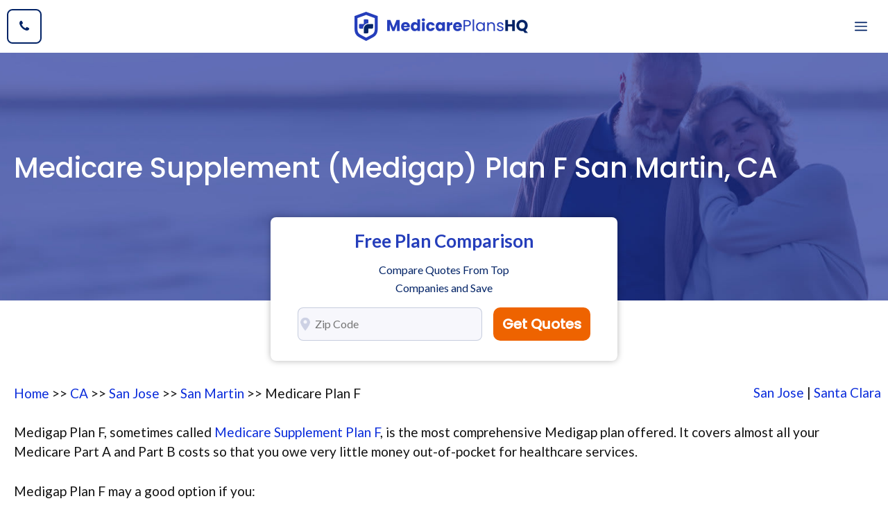

--- FILE ---
content_type: text/html; charset=UTF-8
request_url: https://medicareplanshq.com/medicare-plan-f-san-martin-ca/
body_size: 15472
content:
<!DOCTYPE html>
<html lang="en-US">
<head><meta charset="UTF-8">
	<link href="https://gmpg.org/xfn/11" rel="profile" /><meta name='robots' content='index, follow, max-image-preview:large, max-snippet:-1, max-video-preview:-1' /><meta name="viewport" content="width=device-width, initial-scale=1">
	<title>Medicare Plan F San Martin - Medicare Plans HQ</title>
	<meta name="description" content="Medicare Supplement Plan F in San Martin is just one of the most preferred Medigap policies. It covers whatever Medicare does not pay for." />
	<link href="/custom_css.css" rel="stylesheet" />
	<link href="https://cdnjs.cloudflare.com/ajax/libs/font-awesome/4.7.0/css/font-awesome.min.css" rel="stylesheet" /><!-- / Yoast SEO plugin. -->
	<link href="//fonts.googleapis.com" rel="dns-prefetch" />
	<link href="//s.w.org" rel="dns-prefetch" />
	<link crossorigin="" href="https://fonts.gstatic.com" rel="preconnect" />
	<link href="https://medicareplanshq.com/feed/" rel="alternate" title="Medicare Plans HQ » Feed" type="application/rss+xml" />
	<link href="https://medicareplanshq.com/comments/feed/" rel="alternate" title="Medicare Plans HQ » Comments Feed" type="application/rss+xml" /><script>
        window._wpemojiSettings = {
            "baseUrl": "https:\/\/s.w.org\/images\/core\/emoji\/13.1.0\/72x72\/",
            "ext": ".png",
            "svgUrl": "https:\/\/s.w.org\/images\/core\/emoji\/13.1.0\/svg\/",
            "svgExt": ".svg",
            "source": {
                "concatemoji": "https:\/\/medicareplanshq.com\/wp-includes\/js\/wp-emoji-release.min.js?ver=5.8.2"
            }
        };
        ! function(e, a, t) {
            var n, r, o, i = a.createElement("canvas"),
                p = i.getContext && i.getContext("2d");

            function s(e, t) {
                var a = String.fromCharCode;
                p.clearRect(0, 0, i.width, i.height), p.fillText(a.apply(this, e), 0, 0);
                e = i.toDataURL();
                return p.clearRect(0, 0, i.width, i.height), p.fillText(a.apply(this, t), 0, 0), e === i.toDataURL()
            }

            function c(e) {
                var t = a.createElement("script");
                t.src = e, t.defer = t.type = "text/javascript", a.getElementsByTagName("head")[0].appendChild(t)
            }
            for (o = Array("flag", "emoji"), t.supports = {
                    everything: !0,
                    everythingExceptFlag: !0
                }, r = 0; r < o.length; r++) t.supports[o[r]] = function(e) {
                if (!p || !p.fillText) return !1;
                switch (p.textBaseline = "top", p.font = "600 32px Arial", e) {
                    case "flag":
                        return s([127987, 65039, 8205, 9895, 65039], [127987, 65039, 8203, 9895, 65039]) ? !1 : !s([55356, 56826, 55356, 56819], [55356, 56826, 8203, 55356, 56819]) && !s([55356, 57332, 56128, 56423, 56128, 56418, 56128, 56421, 56128, 56430, 56128, 56423, 56128, 56447], [55356, 57332, 8203, 56128, 56423, 8203, 56128, 56418, 8203, 56128, 56421, 8203, 56128, 56430, 8203, 56128, 56423, 8203, 56128, 56447]);
                    case "emoji":
                        return !s([10084, 65039, 8205, 55357, 56613], [10084, 65039, 8203, 55357, 56613])
                }
                return !1
            }(o[r]), t.supports.everything = t.supports.everything && t.supports[o[r]], "flag" !== o[r] && (t.supports.everythingExceptFlag = t.supports.everythingExceptFlag && t.supports[o[r]]);
            t.supports.everythingExceptFlag = t.supports.everythingExceptFlag && !t.supports.flag, t.DOMReady = !1, t.readyCallback = function() {
                t.DOMReady = !0
            }, t.supports.everything || (n = function() {
                t.readyCallback()
            }, a.addEventListener ? (a.addEventListener("DOMContentLoaded", n, !1), e.addEventListener("load", n, !1)) : (e.attachEvent("onload", n), a.attachEvent("onreadystatechange", function() {
                "complete" === a.readyState && t.readyCallback()
            })), (n = t.source || {}).concatemoji ? c(n.concatemoji) : n.wpemoji && n.twemoji && (c(n.twemoji), c(n.wpemoji)))
        }(window, document, window._wpemojiSettings);
    </script>
	<style type="text/css">img.wp-smiley,
        img.emoji {
            display: inline !important;
            border: none !important;
            box-shadow: none !important;
            height: 1em !important;
            width: 1em !important;
            margin: 0 .07em !important;
            vertical-align: -0.1em !important;
            background: none !important;
            padding: 0 !important;
        }
	</style>
	<link href="/staginggood/assets/css/dist/block-library/style.min.css?ver=5.8.2" id="wp-block-library-css" media="all" rel="stylesheet" />
	<link href="/staginggood/assets/plugins/wp-show-posts/css/wp-show-posts-min.css?ver=1.1.3" id="wp-show-posts-css" media="all" rel="stylesheet" />
	<link href="/staginggood/assets/themes/generatepress/assets/css/components/widget-areas.min.css?ver=3.1.0" id="generate-widget-areas-css" media="all" rel="stylesheet" />
	<link href="/staginggood/assets/themes/generatepress/assets/css/main.min.css?ver=3.1.0" id="generate-style-css" media="all" rel="stylesheet" />
	<style id="generate-style-inline-css" type="text/css">body {
            background-color: var(--base-3);
            color: var(--contrast);
        }
        
        a {
            color: var(--accent);
        }
        
        a:hover,
        a:focus,
        a:active {
            color: var(--accent-3);
        }
        
        .grid-container {
            max-width: 1300px;
        }
        
        .wp-block-group__inner-container {
            max-width: 1300px;
            margin-left: auto;
            margin-right: auto;
        }
        
        .header-image {
            height: 42px;
        }
        
        .navigation-search {
            position: absolute;
            left: -99999px;
            pointer-events: none;
            visibility: hidden;
            z-index: 20;
            width: 100%;
            top: 0;
            transition: opacity 100ms ease-in-out;
            opacity: 0;
        }
        
        .navigation-search.nav-search-active {
            left: 0;
            right: 0;
            pointer-events: auto;
            visibility: visible;
            opacity: 1;
        }
        
        .navigation-search input[type="search"] {
            outline: 0;
            border: 0;
            vertical-align: bottom;
            line-height: 1;
            opacity: 0.9;
            width: 100%;
            z-index: 20;
            border-radius: 0;
            -webkit-appearance: none;
            height: 60px;
        }
        
        .navigation-search input::-ms-clear {
            display: none;
            width: 0;
            height: 0;
        }
        
        .navigation-search input::-ms-reveal {
            display: none;
            width: 0;
            height: 0;
        }
        
        .navigation-search input::-webkit-search-decoration,
        .navigation-search input::-webkit-search-cancel-button,
        .navigation-search input::-webkit-search-results-button,
        .navigation-search input::-webkit-search-results-decoration {
            display: none;
        }
        
        .gen-sidebar-nav .navigation-search {
            top: auto;
            bottom: 0;
        }
        
         :root {
            --contrast: #121212;
            --contrast-2: #666666;
            --contrast-3: #b2b2be;
            --base: #f0f0f0;
            --base-2: #f7f7fc;
            --base-3: #ffffff;
            --accent: #022366;
            --accent-2: #253ebb;
            --accent-3: #415ff1;
            --accent-4: #00b899;
        }
        
        .has-contrast-color {
            color: #121212;
        }
        
        .has-contrast-background-color {
            background-color: #121212;
        }
        
        .has-contrast-2-color {
            color: #666666;
        }
        
        .has-contrast-2-background-color {
            background-color: #666666;
        }
        
        .has-contrast-3-color {
            color: #b2b2be;
        }
        
        .has-contrast-3-background-color {
            background-color: #b2b2be;
        }
        
        .has-base-color {
            color: #f0f0f0;
        }
        
        .has-base-background-color {
            background-color: #f0f0f0;
        }
        
        .has-base-2-color {
            color: #f7f7fc;
        }
        
        .has-base-2-background-color {
            background-color: #f7f7fc;
        }
        
        .has-base-3-color {
            color: #ffffff;
        }
        
        .has-base-3-background-color {
            background-color: #ffffff;
        }
        
        .has-accent-color {
            color: #022366;
        }
        
        .has-accent-background-color {
            background-color: #022366;
        }
        
        .has-accent-2-color {
            color: #253ebb;
        }
        
        .has-accent-2-background-color {
            background-color: #253ebb;
        }
        
        .has-accent-3-color {
            color: #415ff1;
        }
        
        .has-accent-3-background-color {
            background-color: #415ff1;
        }
        
        .has-accent-4-color {
            color: #00b899;
        }
        
        .has-accent-4-background-color {
            background-color: #00b899;
        }
        
        body,
        button,
        input,
        select,
        textarea {
            font-family: Lato, sans-serif;
            font-size: 19px;
        }
        
        body {
            line-height: 1.5;
        }
        
        .main-navigation a,
        .main-navigation .menu-toggle,
        .main-navigation .menu-bar-items {
            font-weight: 700;
            font-size: 18px;
        }
        
        .widget-title {
            font-weight: 700;
            font-size: 18px;
        }
        
        button:not(.menu-toggle),
        html input[type="button"],
        input[type="reset"],
        input[type="submit"],
        .button,
        .wp-block-button .wp-block-button__link {
            font-weight: 700;
            font-size: 18px;
        }
        
        h2.entry-title {
            font-size: 30px;
            line-height: 1.4;
        }
        
        h1 {
            font-weight: 500;
            font-size: 40px;
            line-height: 1.3;
        }
        
        h2 {
            font-weight: 500;
            font-size: 32px;
            line-height: 1.4;
        }
        
        h3 {
            font-weight: 500;
            font-size: 24px;
            line-height: 1.4;
        }
        
        h4 {
            font-weight: 500;
            font-size: 20px;
            line-height: 1.4;
        }
        
        h1,
        h2,
        h3,
        h4,
        h5,
        h6 {
            font-family: Poppins, sans-serif;
        }
        
        .top-bar {
            background-color: #636363;
            color: #ffffff;
        }
        
        .top-bar a {
            color: #ffffff;
        }
        
        .top-bar a:hover {
            color: #303030;
        }
        
        .site-header {
            background-color: var(--base-3);
        }
        
        .main-title a,
        .main-title a:hover {
            color: var(--contrast);
        }
        
        .site-description {
            color: var(--contrast-2);
        }
        
        .mobile-menu-control-wrapper .menu-toggle,
        .mobile-menu-control-wrapper .menu-toggle:hover,
        .mobile-menu-control-wrapper .menu-toggle:focus,
        .has-inline-mobile-toggle #site-navigation.toggled {
            background-color: rgba(0, 0, 0, 0.02);
        }
        
        .main-navigation,
        .main-navigation ul ul {
            background-color: var(--base-3);
        }
        
        .main-navigation .main-nav ul li a,
        .main-navigation .menu-toggle,
        .main-navigation .menu-bar-items {
            color: var(--accent);
        }
        
        .main-navigation .main-nav ul li:not([class*="current-menu-"]):hover>a,
        .main-navigation .main-nav ul li:not([class*="current-menu-"]):focus>a,
        .main-navigation .main-nav ul li.sfHover:not([class*="current-menu-"])>a,
        .main-navigation .menu-bar-item:hover>a,
        .main-navigation .menu-bar-item.sfHover>a {
            color: var(--accent-2);
        }
        
        button.menu-toggle:hover,
        button.menu-toggle:focus {
            color: var(--accent);
        }
        
        .main-navigation .main-nav ul li[class*="current-menu-"]>a {
            color: var(--accent-2);
        }
        
        .navigation-search input[type="search"],
        .navigation-search input[type="search"]:active,
        .navigation-search input[type="search"]:focus,
        .main-navigation .main-nav ul li.search-item.active>a,
        .main-navigation .menu-bar-items .search-item.active>a {
            color: var(--accent-2);
        }
        
        .main-navigation ul ul {
            background-color: var(--accent);
        }
        
        .main-navigation .main-nav ul ul li a {
            color: var(--base-3);
        }
        
        .main-navigation .main-nav ul ul li:not([class*="current-menu-"]):hover>a,
        .main-navigation .main-nav ul ul li:not([class*="current-menu-"]):focus>a,
        .main-navigation .main-nav ul ul li.sfHover:not([class*="current-menu-"])>a {
            color: var(--base-3);
            background-color: var(--accent-2);
        }
        
        .main-navigation .main-nav ul ul li[class*="current-menu-"]>a {
            color: var(--base-3);
            background-color: var(--accent);
        }
        
        .separate-containers .inside-article,
        .separate-containers .comments-area,
        .separate-containers .page-header,
        .one-container .container,
        .separate-containers .paging-navigation,
        .inside-page-header {
            color: var(--contrast);
            background-color: var(--base-3);
        }
        
        .inside-article a,
        .paging-navigation a,
        .comments-area a,
        .page-header a {
            color: #0a2cdb;
        }
        
        .inside-article a:hover,
        .paging-navigation a:hover,
        .comments-area a:hover,
        .page-header a:hover {
            color: var(--accent-2);
        }
        
        .entry-header h1,
        .page-header h1 {
            color: var(--contrast);
        }
        
        .entry-title a {
            color: var(--contrast);
        }
        
        .entry-title a:hover {
            color: var(--accent);
        }
        
        .entry-meta {
            color: var(--contrast-2);
        }
        
        .entry-meta a {
            color: var(--contrast-2);
        }
        
        .entry-meta a:hover {
            color: var(--contrast-3);
        }
        
        .sidebar .widget {
            color: var(--contrast);
            background-color: var(--base-2);
        }
        
        .sidebar .widget a {
            color: var(--accent);
        }
        
        .sidebar .widget a:hover {
            color: var(--accent-2);
        }
        
        .sidebar .widget .widget-title {
            color: var(--contrast);
        }
        
        .footer-widgets {
            background-color: var(--base-3);
        }
        
        .footer-widgets .widget-title {
            color: var(--contrast);
        }
        
        .site-info {
            color: var(--base-3);
            background-color: var(--contrast-2);
        }
        
        .site-info a {
            color: var(--base-3);
        }
        
        .site-info a:hover {
            color: var(--base);
        }
        
        .footer-bar .widget_nav_menu .current-menu-item a {
            color: var(--base);
        }
        
        input[type="text"],
        input[type="email"],
        input[type="url"],
        input[type="password"],
        input[type="search"],
        input[type="tel"],
        input[type="number"],
        textarea,
        select {
            color: var(--contrast);
            background-color: var(--base-2);
            border-color: rgba(2, 35, 102, 0.2);
        }
        
        input[type="text"]:focus,
        input[type="email"]:focus,
        input[type="url"]:focus,
        input[type="password"]:focus,
        input[type="search"]:focus,
        input[type="tel"]:focus,
        input[type="number"]:focus,
        textarea:focus,
        select:focus {
            color: var(--contrast);
            background-color: var(--base-3);
            border-color: rgba(2, 35, 102, 0.2);
        }
        
        button,
        html input[type="button"],
        input[type="reset"],
        input[type="submit"],
        a.button,
        a.wp-block-button__link:not(.has-background) {
            color: var(--base-3);
            background-color: var(--accent);
        }
        
        button:hover,
        html input[type="button"]:hover,
        input[type="reset"]:hover,
        input[type="submit"]:hover,
        a.button:hover,
        button:focus,
        html input[type="button"]:focus,
        input[type="reset"]:focus,
        input[type="submit"]:focus,
        a.button:focus,
        a.wp-block-button__link:not(.has-background):active,
        a.wp-block-button__link:not(.has-background):focus,
        a.wp-block-button__link:not(.has-background):hover {
            color: var(--base-3);
            background-color: var(--accent-4);
        }
        
        a.generate-back-to-top {
            background-color: rgba( 0, 0, 0, 0.4);
            color: #ffffff;
        }
        
        a.generate-back-to-top:hover,
        a.generate-back-to-top:focus {
            background-color: rgba( 0, 0, 0, 0.6);
            color: #ffffff;
        }
        
        @media (max-width: 1300px) {
            .main-navigation .menu-bar-item:hover>a,
            .main-navigation .menu-bar-item.sfHover>a {
                background: none;
                color: var(--accent);
            }
        }
        
        .inside-header {
            padding: 30px 20px 30px 20px;
        }
        
        .nav-below-header .main-navigation .inside-navigation.grid-container,
        .nav-above-header .main-navigation .inside-navigation.grid-container {
            padding: 0px 14px 0px 14px;
        }
        
        .separate-containers .inside-article,
        .separate-containers .comments-area,
        .separate-containers .page-header,
        .separate-containers .paging-navigation,
        .one-container .site-content,
        .inside-page-header {
            padding: 100px 20px 20px 20px;
        }
        
        .site-main .wp-block-group__inner-container {
            padding: 100px 20px 20px 20px;
        }
        
        .separate-containers .paging-navigation {
            padding-top: 20px;
            padding-bottom: 20px;
        }
        
        .entry-content .alignwide,
        body:not(.no-sidebar) .entry-content .alignfull {
            margin-left: -20px;
            width: calc(100% + 40px);
            max-width: calc(100% + 40px);
        }
        
        .one-container.right-sidebar .site-main,
        .one-container.both-right .site-main {
            margin-right: 20px;
        }
        
        .one-container.left-sidebar .site-main,
        .one-container.both-left .site-main {
            margin-left: 20px;
        }
        
        .one-container.both-sidebars .site-main {
            margin: 0px 20px 0px 20px;
        }
        
        .one-container.archive .post:not(:last-child),
        .one-container.blog .post:not(:last-child) {
            padding-bottom: 20px;
        }
        
        .main-navigation .main-nav ul li a,
        .menu-toggle,
        .main-navigation .menu-bar-item>a {
            padding-left: 34px;
            padding-right: 34px;
            line-height: 50px;
        }
        
        .main-navigation .main-nav ul ul li a {
            padding: 16px 34px 16px 34px;
        }
        
        .navigation-search input[type="search"] {
            height: 50px;
        }
        
        .rtl .menu-item-has-children .dropdown-menu-toggle {
            padding-left: 34px;
        }
        
        .menu-item-has-children .dropdown-menu-toggle {
            padding-right: 34px;
        }
        
        .menu-item-has-children ul .dropdown-menu-toggle {
            padding-top: 16px;
            padding-bottom: 16px;
            margin-top: -16px;
        }
        
        .rtl .main-navigation .main-nav ul li.menu-item-has-children>a {
            padding-right: 34px;
        }
        
        .widget-area .widget {
            padding: 30px;
        }
        
        @media (max-width:768px) {
            .separate-containers .inside-article,
            .separate-containers .comments-area,
            .separate-containers .page-header,
            .separate-containers .paging-navigation,
            .one-container .site-content,
            .inside-page-header {
                padding: 100px 20px 20px 20px;
            }
            .site-main .wp-block-group__inner-container {
                padding: 100px 20px 20px 20px;
            }
            .inside-top-bar {
                padding-right: 30px;
                padding-left: 30px;
            }
            .inside-header {
                padding-right: 30px;
                padding-left: 30px;
            }
            .widget-area .widget {
                padding-top: 30px;
                padding-right: 30px;
                padding-bottom: 30px;
                padding-left: 30px;
            }
            .footer-widgets-container {
                padding-top: 30px;
                padding-right: 30px;
                padding-bottom: 30px;
                padding-left: 30px;
            }
            .inside-site-info {
                padding-right: 30px;
                padding-left: 30px;
            }
            .entry-content .alignwide,
            body:not(.no-sidebar) .entry-content .alignfull {
                margin-left: -20px;
                width: calc(100% + 40px);
                max-width: calc(100% + 40px);
            }
            .one-container .site-main .paging-navigation {
                margin-bottom: 20px;
            }
        }
        /* End cached CSS */
        
        .is-right-sidebar {
            width: 25%;
        }
        
        .is-left-sidebar {
            width: 25%;
        }
        
        .site-content .content-area {
            width: 100%;
        }
        
        @media (max-width: 1300px) {
            .main-navigation .menu-toggle,
            .sidebar-nav-mobile:not(#sticky-placeholder) {
                display: block;
            }
            .main-navigation ul,
            .gen-sidebar-nav,
            .main-navigation:not(.slideout-navigation):not(.toggled) .main-nav>ul,
            .has-inline-mobile-toggle #site-navigation .inside-navigation>*:not(.navigation-search):not(.main-nav) {
                display: none;
            }
            .nav-align-right .inside-navigation,
            .nav-align-center .inside-navigation {
                justify-content: space-between;
            }
            .has-inline-mobile-toggle .mobile-menu-control-wrapper {
                display: flex;
                flex-wrap: wrap;
            }
            .has-inline-mobile-toggle .inside-header {
                flex-direction: row;
                text-align: left;
                flex-wrap: wrap;
            }
            .has-inline-mobile-toggle .header-widget,
            .has-inline-mobile-toggle #site-navigation {
                flex-basis: 100%;
            }
            .nav-float-left .has-inline-mobile-toggle #site-navigation {
                order: 10;
            }
        }
        
        .dynamic-author-image-rounded {
            border-radius: 100%;
        }
        
        .dynamic-featured-image,
        .dynamic-author-image {
            vertical-align: middle;
        }
        
        .one-container.blog .dynamic-content-template:not(:last-child),
        .one-container.archive .dynamic-content-template:not(:last-child) {
            padding-bottom: 0px;
        }
        
        .dynamic-entry-excerpt>p:last-child {
            margin-bottom: 0px;
        }
        
        .main-navigation .main-nav ul li a,
        .menu-toggle,
        .main-navigation .menu-bar-item>a {
            transition: line-height 300ms ease
        }
        
        .main-navigation.toggled .main-nav>ul {
            background-color: var(--base-3)
        }
        
        .sticky-enabled .gen-sidebar-nav.is_stuck .main-navigation {
            margin-bottom: 0px;
        }
        
        .sticky-enabled .gen-sidebar-nav.is_stuck {
            z-index: 500;
        }
        
        .sticky-enabled .main-navigation.is_stuck {
            box-shadow: 0 2px 2px -2px rgba(0, 0, 0, .2);
        }
        
        .navigation-stick:not(.gen-sidebar-nav) {
            left: 0;
            right: 0;
            width: 100% !important;
        }
        
        .nav-float-right .navigation-stick {
            width: 100% !important;
            left: 0;
        }
        
        .nav-float-right .navigation-stick .navigation-branding {
            margin-right: auto;
        }
        
        .main-navigation.has-sticky-branding:not(.grid-container) .inside-navigation:not(.grid-container) .navigation-branding {
            margin-left: 10px;
        }
        
        .main-navigation.navigation-stick.has-sticky-branding .inside-navigation.grid-container {
            padding-left: 20px;
            padding-right: 20px;
        }
        
        @media (max-width:768px) {
            .main-navigation.navigation-stick.has-sticky-branding .inside-navigation.grid-container {
                padding-left: 0;
                padding-right: 0;
            }
        }
        
        @media (max-width: 1300px) {
            .main-navigation .menu-toggle,
            .main-navigation .mobile-bar-items a,
            .main-navigation .menu-bar-item>a {
                padding-left: 20px;
                padding-right: 20px;
            }
            .main-navigation .main-nav ul li a,
            .main-navigation .menu-toggle,
            .main-navigation .mobile-bar-items a,
            .main-navigation .menu-bar-item>a {
                line-height: 56px;
            }
            .main-navigation .site-logo.navigation-logo img,
            .mobile-header-navigation .site-logo.mobile-header-logo img,
            .navigation-search input[type="search"] {
                height: 56px;
            }
        }
        
        .post-image:not(:first-child),
        .page-content:not(:first-child),
        .entry-content:not(:first-child),
        .entry-summary:not(:first-child),
        footer.entry-meta {
            margin-top: 1em;
        }
        
        .post-image-above-header .inside-article div.featured-image,
        .post-image-above-header .inside-article div.post-image {
            margin-bottom: 1em;
        }
        
        .main-navigation.slideout-navigation .main-nav>ul>li>a {
            line-height: 60px;
        }
	</style>
	<link href="https://fonts.googleapis.com/css?family=Lato%3Aregular%2C700%7CPoppins%3A500&amp;display=auto&amp;ver=3.1.0" id="generate-google-fonts-css" media="all" rel="stylesheet" />
	<link href="/staginggood/assets/plugins/gp-premium/menu-plus/functions/css/offside.min.css?ver=2.1.1" id="generate-offside-css" media="all" rel="stylesheet" />
	<style id="generate-offside-inline-css" type="text/css">.slideout-navigation.main-navigation {
            background-color: var(--accent);
        }
        
        .slideout-navigation.main-navigation .main-nav ul li a {
            color: var(--base-3);
        }
        
        .slideout-navigation.main-navigation ul ul {
            background-color: rgba(0, 0, 0, 0);
        }
        
        .slideout-navigation.main-navigation .main-nav ul ul li a {
            color: var(--base-3);
        }
        
        .slideout-navigation.main-navigation .main-nav ul li:not([class*="current-menu-"]):hover>a,
        .slideout-navigation.main-navigation .main-nav ul li:not([class*="current-menu-"]):focus>a,
        .slideout-navigation.main-navigation .main-nav ul li.sfHover:not([class*="current-menu-"])>a {
            color: var(--accent-3);
            background-color: rgba(0, 0, 0, 0);
        }
        
        .slideout-navigation.main-navigation .main-nav ul ul li:not([class*="current-menu-"]):hover>a,
        .slideout-navigation.main-navigation .main-nav ul ul li:not([class*="current-menu-"]):focus>a,
        .slideout-navigation.main-navigation .main-nav ul ul li.sfHover:not([class*="current-menu-"])>a {
            color: var(--accent-3);
            background-color: rgba(0, 0, 0, 0);
        }
        
        .slideout-navigation.main-navigation .main-nav ul li[class*="current-menu-"]>a {
            color: var(--base-3);
            background-color: rgba(0, 0, 0, 0);
        }
        
        .slideout-navigation.main-navigation .main-nav ul ul li[class*="current-menu-"]>a {
            color: var(--base-3);
            background-color: rgba(0, 0, 0, 0);
        }
        
        .slideout-navigation,
        .slideout-navigation a {
            color: var(--base-3);
        }
        
        .slideout-navigation button.slideout-exit {
            color: var(--base-3);
            padding-left: 34px;
            padding-right: 34px;
        }
        
        .slide-opened nav.toggled .menu-toggle:before {
            display: none;
        }
        
        @media (max-width: 1300px) {
            .menu-bar-item.slideout-toggle {
                display: none;
            }
        }
        
        .slideout-navigation.main-navigation .main-nav ul li a {
            font-weight: 700;
            text-transform: uppercase;
            font-size: 18px;
        }
        
        @media (max-width:768px) {
            .slideout-navigation.main-navigation .main-nav ul li a {
                font-size: 18px;
            }
        }
	</style>
	<link href="/staginggood/assets/plugins/gp-premium/menu-plus/functions/css/navigation-branding-flex.min.css?ver=2.1.1" id="generate-navigation-branding-css" media="all" rel="stylesheet" />
	<style id="generate-navigation-branding-inline-css" type="text/css">@media (max-width: 1300px) {
            .site-header,
            #site-navigation,
            #sticky-navigation {
                display: none !important;
                opacity: 0.0;
            }
            #mobile-header {
                display: block !important;
                width: 100% !important;
            }
            #mobile-header .main-nav>ul {
                display: none;
            }
            #mobile-header.toggled .main-nav>ul,
            #mobile-header .menu-toggle,
            #mobile-header .mobile-bar-items {
                display: block;
            }
            #mobile-header .main-nav {
                -ms-flex: 0 0 100%;
                flex: 0 0 100%;
                -webkit-box-ordinal-group: 5;
                -ms-flex-order: 4;
                order: 4;
            }
        }
        
        .main-navigation.has-branding .inside-navigation.grid-container,
        .main-navigation.has-branding.grid-container .inside-navigation:not(.grid-container) {
            padding: 0px 20px 0px 20px;
        }
        
        .main-navigation.has-branding:not(.grid-container) .inside-navigation:not(.grid-container) .navigation-branding {
            margin-left: 10px;
        }
        
        .navigation-branding img,
        .site-logo.mobile-header-logo img {
            height: 50px;
            width: auto;
        }
        
        .navigation-branding .main-title {
            line-height: 50px;
        }
        
        @media (max-width: 1300px) {
            .main-navigation.has-branding.nav-align-center .menu-bar-items,
            .main-navigation.has-sticky-branding.navigation-stick.nav-align-center .menu-bar-items {
                margin-left: auto;
            }
            .navigation-branding {
                margin-right: auto;
                margin-left: 10px;
            }
            .navigation-branding .main-title,
            .mobile-header-navigation .site-logo {
                margin-left: 10px;
            }
            .main-navigation.has-branding .inside-navigation.grid-container {
                padding: 0px;
            }
            .navigation-branding img,
            .site-logo.mobile-header-logo {
                height: 56px;
            }
            .navigation-branding .main-title {
                line-height: 56px;
            }
        }
	</style>
	<script src='/staginggood/assets/js/jquery/jquery.min.js?ver=3.6.0' id='jquery-core-js'></script><script src='/staginggood/assets/js/jquery/jquery-migrate.min.js?ver=3.3.2' id='jquery-migrate-js'></script>
	<link href="https://medicareplanshq.com/wp-json/" rel="https://api.w.org/" />
	<link href="https://medicareplanshq.com/wp-json/wp/v2/pages/297" rel="alternate" type="application/json" />
	<link href="https://medicareplanshq.com/xmlrpc.php?rsd" rel="EditURI" title="RSD" type="application/rsd+xml" />
	<link href="https://medicareplanshq.com/wp-includes/wlwmanifest.xml" rel="wlwmanifest" type="application/wlwmanifest+xml" /><meta name="generator" content="WordPress 5.8.2" />
	<link href="https://medicareplanshq.com/wp-json/oembed/1.0/embed?url=https%3A%2F%2Fmedicareplanshq.com%2Fmedicare-plan-g-phoenix%2F" rel="alternate" type="application/json+oembed" />
	<link href="https://medicareplanshq.com/wp-json/oembed/1.0/embed?url=https%3A%2F%2Fmedicareplanshq.com%2Fmedicare-plan-g-phoenix%2F&amp;format=xml" rel="alternate" type="text/xml+oembed" /><!-- HappyForms global container --><script type="text/javascript">
        HappyForms = {};
    </script><!-- End of HappyForms global container -->
	<style id="generateblocks-css" type="text/css">.gb-container .wp-block-image img {
            vertical-align: middle;
        }
        
        .gb-container .gb-shape {
            position: absolute;
            overflow: hidden;
            pointer-events: none;
            line-height: 0;
        }
        
        .gb-container .gb-shape svg {
            fill: currentColor;
        }
        
        .gb-container-11642b7a {
            margin-top: 100px;
            background-color: var(--accent);
            color: var(--base-3);
        }
        
        .gb-container-11642b7a>.gb-inside-container {
            padding: 140px 20px;
            max-width: 1300px;
            margin-left: auto;
            margin-right: auto;
        }
        
        .gb-container-11642b7a a,
        .gb-container-11642b7a a:visited {
            color: var(--base-3);
        }
        
        .gb-container-11642b7a a:hover {
            color: var(--accent-4);
        }
        
        .gb-container-f655cb09>.gb-inside-container {
            padding: 0;
        }
        
        .gb-grid-wrapper>.gb-grid-column-f655cb09 {
            width: 40%;
        }
        
        .gb-container-7936d055>.gb-inside-container {
            padding: 0;
        }
        
        .gb-grid-wrapper>.gb-grid-column-7936d055 {
            width: 25%;
        }
        
        .gb-container-d6f7d744>.gb-inside-container {
            padding: 0;
        }
        
        .gb-grid-wrapper>.gb-grid-column-d6f7d744 {
            width: 35%;
        }
        
        .gb-container-1e980029 {
            margin-top: 60px;
            border-top-style: solid;
            border-top-width: 1px;
            border-color: rgba(255, 255, 255, 0.5);
        }
        
        .gb-container-1e980029>.gb-inside-container {
            padding: 60px 0 0;
            max-width: 1300px;
            margin-left: auto;
            margin-right: auto;
        }
        
        .gb-container-11c0669b>.gb-inside-container {
            padding: 0;
        }
        
        .gb-grid-wrapper>.gb-grid-column-11c0669b {
            width: 50%;
        }
        
        .gb-container-2ce0d046>.gb-inside-container {
            padding: 0;
        }
        
        .gb-grid-wrapper>.gb-grid-column-2ce0d046 {
            width: 50%;
        }
        
        .gb-container-04e872fb {
            background-color: rgba(255, 255, 255, 0);
            color: var(--base-3);
            position: relative;
            overflow: hidden;
        }
        
        .gb-container-04e872fb:before {
            content: "";
            background-image: url(/staginggood/uploads/2022/01/bg-image.jpg);
            background-repeat: no-repeat;
            background-position: center center;
            background-size: cover;
            z-index: 0;
            position: absolute;
            top: 0;
            right: 0;
            bottom: 0;
            left: 0;
            transition: inherit;
            opacity: 1;
        }
        
        .gb-container-04e872fb>.gb-inside-container {
            padding: 140px 20px;
            max-width: 1300px;
            margin-left: auto;
            margin-right: auto;
            z-index: 1;
            position: relative;
        }
        
        .gb-container-04e872fb.gb-has-dynamic-bg:before {
            background-image: var(--background-url);
        }
        
        .gb-container-04e872fb.gb-no-dynamic-bg:before {
            background-image: none;
        }
        
        .gb-grid-wrapper {
            display: flex;
            flex-wrap: wrap;
        }
        
        .gb-grid-wrapper>.gb-grid-column>.gb-container {
            display: flex;
            flex-direction: column;
            height: 100%;
        }
        
        .gb-grid-column {
            box-sizing: border-box;
        }
        
        .gb-grid-wrapper .wp-block-image {
            margin-bottom: 0;
        }
        
        .gb-grid-wrapper-15d50f82 {
            margin-left: -140px;
        }
        
        .gb-grid-wrapper-15d50f82>.gb-grid-column {
            padding-left: 140px;
        }
        
        .gb-grid-wrapper-9bedc032 {
            margin-left: -30px;
        }
        
        .gb-grid-wrapper-9bedc032>.gb-grid-column {
            padding-left: 30px;
        }
        
        .gb-icon {
            display: inline-flex;
            line-height: 0;
        }
        
        .gb-icon svg {
            height: 1em;
            width: 1em;
            fill: currentColor;
        }
        
        .gb-highlight {
            background: none;
            color: unset;
        }
        
        h4.gb-headline-daba7195 {
            font-size: 22px;
            margin-bottom: 20px;
        }
        
        h4.gb-headline-1672bd18 {
            font-size: 22px;
            margin-bottom: 20px;
        }
        
        p.gb-headline-4a220394 {
            font-size: 18px;
        }
        
        p.gb-headline-c105a063 {
            font-size: 18px;
            margin-bottom: 10px;
            display: flex;
            align-items: center;
        }
        
        p.gb-headline-c105a063 .gb-icon {
            padding-right: 0.5em;
        }
        
        p.gb-headline-c105a063 .gb-icon svg {
            width: 0.8em;
            height: 0.8em;
        }
        
        p.gb-headline-af9c886f {
            font-size: 18px;
            margin-bottom: 10px;
            display: flex;
            align-items: center;
        }
        
        p.gb-headline-af9c886f .gb-icon {
            padding-right: 0.5em;
        }
        
        p.gb-headline-af9c886f .gb-icon svg {
            width: 0.8em;
            height: 0.8em;
        }
        
        h4.gb-headline-cefdb16a {
            font-size: 22px;
            margin-bottom: 20px;
        }
        
        p.gb-headline-18fbd1db {
            font-size: 17px;
        }
        
        h1.gb-headline-9e1aea7b {
            text-align: left;
            margin-bottom: 25px;
        }
        
        .gb-button-wrapper {
            display: flex;
            flex-wrap: wrap;
            align-items: flex-start;
            justify-content: flex-start;
            clear: both;
        }
        
        .gb-button-wrapper-dbdf36eb {
            margin-top: 30px;
        }
        
        .gb-button-wrapper-f0240b99 {
            justify-content: flex-end;
        }
        
        .gb-button-wrapper .gb-button {
            display: inline-flex;
            align-items: center;
            justify-content: center;
            text-align: center;
            text-decoration: none;
            transition: .2s background-color ease-in-out, .2s color ease-in-out, .2s border-color ease-in-out, .2s opacity ease-in-out, .2s box-shadow ease-in-out;
        }
        
        .gb-button-wrapper .gb-button .gb-icon {
            align-items: center;
        }
        
        .gb-button-wrapper a.gb-button-6a459576,
        .gb-button-wrapper a.gb-button-6a459576:visited {
            background-color: var(--accent-4);
            color: var(--base-3);
            padding: 14px 26px 14px 22px;
            margin-right: 25px;
        }
        
        .gb-button-wrapper a.gb-button-6a459576:hover,
        .gb-button-wrapper a.gb-button-6a459576:active,
        .gb-button-wrapper a.gb-button-6a459576:focus {
            background-color: var(--accent-4);
            color: var(--base-3);
        }
        
        .gb-button-wrapper a.gb-button-5c04c1f6,
        .gb-button-wrapper a.gb-button-5c04c1f6:visited {
            font-size: 17px;
            padding: 0;
            margin-right: 20px;
        }
        
        .gb-button-wrapper a.gb-button-6bdd2401,
        .gb-button-wrapper a.gb-button-6bdd2401:visited {
            font-size: 17px;
            padding: 0;
        }
        
        @media (max-width: 1024px) {
            .gb-container-11642b7a>.gb-inside-container {
                padding: 120px 60px;
            }
            .gb-grid-wrapper>.gb-grid-column-f655cb09 {
                width: 100%;
            }
            .gb-grid-wrapper>.gb-grid-column-7936d055 {
                width: 100%;
            }
            .gb-grid-wrapper>.gb-grid-column-d6f7d744 {
                width: 100%;
            }
            .gb-grid-wrapper-15d50f82>.gb-grid-column {
                padding-bottom: 60px;
            }
        }
        
        @media (max-width: 1024px) and (min-width: 768px) {
            .gb-grid-wrapper>div.gb-grid-column-d6f7d744 {
                padding-bottom: 0;
            }
        }
        
        @media (max-width: 767px) {
            .gb-container-11642b7a>.gb-inside-container {
                padding: 100px 40px;
            }
            .gb-grid-wrapper>.gb-grid-column-f655cb09 {
                width: 100%;
            }
            .gb-grid-wrapper>.gb-grid-column-7936d055 {
                width: 100%;
            }
            .gb-grid-wrapper>.gb-grid-column-d6f7d744 {
                width: 100%;
            }
            .gb-grid-wrapper>div.gb-grid-column-d6f7d744 {
                padding-bottom: 0;
            }
            .gb-container-11c0669b {
                text-align: left;
            }
            .gb-grid-wrapper>.gb-grid-column-11c0669b {
                width: 100%;
            }
            .gb-grid-wrapper>.gb-grid-column-2ce0d046 {
                width: 100%;
            }
            .gb-grid-wrapper>div.gb-grid-column-2ce0d046 {
                padding-bottom: 0;
            }
            .gb-button-wrapper-f0240b99 {
                justify-content: flex-start;
            }
        }
	</style>
	<link href="/staginggood/uploads/2022/01/cropped-Web-Icon-32x32.png" rel="icon" sizes="32x32" />
	<link href="/staginggood/uploads/2022/01/cropped-Web-Icon-192x192.png" rel="icon" sizes="192x192" />
	<link href="/staginggood/uploads/2022/01/cropped-Web-Icon-180x180.png" rel="apple-touch-icon" /><meta name="msapplication-TileImage" content="https://medicareplanshq.com/wp-content/uploads/2022/01/cropped-Web-Icon-270x270.png" />
	<style id="wp-custom-css" type="text/css">/* GeneratePress Site CSS */
        /* dropdown menu font size */
        
        .main-navigation .main-nav ul ul li a {
            font-size: 17px;
        }
        /* add padding around mobile navigation header */
        
        .mobile-header-navigation {
            padding: 10px;
        }
        /* blue shadow on photos */
        
        .blue-shadow img {
            box-shadow: 12px 12px 0px var(--accent-2);
        }
        /* light grey shadow on photos */
        
        .grey-shadow img {
            box-shadow: 12px 12px 0px var(--base);
        }
        /* mailchimp form input fields style */
        
        .mc4wp-form input[type=text],
        .mc4wp-form input[type=email] {
            line-height: 40px;
            width: 260px;
            border: none;
        }
        /* mailchimp form submit button style */
        
        .mc4wp-form input[type=submit] {
            color: var(--base-3);
            background-color: var(--accent-4);
            line-height: 40px;
            border: none;
            transition: all 0.5s ease 0s;
        }
        /* makes mailchimp form stack on mobile */
        
        @media (max-width: 768px) {
            .mc4wp-form input[type=text],
            .mc4wp-form input[type=email],
            .mc4wp-form input[type=submit] {
                width: 100%;
                margin: 2px;
            }
        }
        /* End GeneratePress Site CSS */
	</style>
	<!--- Start schema---><script type="application/ld+json">
{
"@context":"https://schema.org",
"@type":"WebPage",
"headline":"Medicare Plan F San Martin - Medicare Plans HQ",
"url":"https://medicareplanshq.com/medicare-plan-f-san-martin-ca/",
"about":
[
  {"@type": "thing", "name": "medicare", "sameAs": ["http://en.wikipedia.org/wiki/Medicare_(United_States)", "https://www.google.com/search?q=medicare&kgmid=/m/0fzh9"]},
  {"@type": "thing", "name": "premium", "sameAs": ["http://en.wikipedia.org/wiki/Insurance", "https://www.google.com/search?q=premium&kgmid=/m/03xks"]},
  {"@type": "thing", "name": "medigap", "sameAs": ["http://en.wikipedia.org/wiki/Medigap", "https://www.google.com/search?q=medigap&kgmid=/m/08xq4n"]},
  {"@type": "thing", "name": "health insurance", "sameAs": ["http://en.wikipedia.org/wiki/Health_insurance", "https://www.google.com/search?q=health+insurance&kgmid=/m/02gqxg"]},
  {"@type": "thing", "name": "medical insurance", "sameAs": ["http://en.wikipedia.org/wiki/Health_insurance", "https://www.google.com/search?q=medical+insurance&kgmid=/m/02gqxg"]},
  {"@type": "thing", "name": "san martin", "sameAs": ["https://en.wikipedia.org/wiki/San_Martin,_California", "https://www.google.com/search?kgmid=/m/0r6ck"]},

{"@type": "thing", "name": "medicare beneficiaries", "sameAs": ["http://en.wikipedia.org/wiki/Medicare_(United_States)", "https://www.google.com/search?q=medicare+beneficiaries&kgmid=/m/0fzh9"]},
{"@type": "thing", "name": "health care costs", "sameAs": ["http://en.wikipedia.org/wiki/Health_care_prices_in_the_United_States", "https://www.google.com/search?q=health+care+costs&kgmid=/m/0bh8wv"]},
{"@type": "thing", "name": "insurance companies", "sameAs": ["http://en.wikipedia.org/wiki/Health_insurance", "https://www.google.com/search?q=insurance+companies&kgmid=/m/02gqxg"]},
{"@type": "thing", "name": "medicare supplement insurance", "sameAs": ["http://en.wikipedia.org/wiki/Medigap", "https://www.google.com/search?q=medicare+supplement+insurance&kgmid=/m/08xq4n"]},
{"@type": "thing", "name": "medicare plans", "sameAs": ["http://en.wikipedia.org/wiki/Medicare_(United_States)", "https://www.google.com/search?q=medicare+plans&kgmid=/m/0fzh9"]}
]
}
    </script><script type="application/ld+json">
          {
        "@context": "https://schema.org",
        "@type": "InsuranceAgency",
        "name": "Medicare Plans HQ",
        "description": "Medicare Supplement and Medicare Advantage plans.",
        "telephone": "877-238-6964",
        "knowsabout":[
        "Medicare",
        "Medicare Supplement",
        "Medicare Advantage",
        "Medigap",
		"health insurance",
        "medicare supplement insurance",
        "insurance companies",
        "medicare beneficiaries",
        "health care costs",
        "medicare plans",
     "http://en.wikipedia.org/wiki/Medicare_(United_States)",
     "https://www.google.com/search?q=medicare&kgmid=/m/0fzh9",
     "http://en.wikipedia.org/wiki/Medigap",
     "https://www.google.com/search?q=medigap&kgmid=/m/08xq4n",
     "http://en.wikipedia.org/wiki/Health_insurance",
     "https://www.google.com/search?q=health+insurance&kgmid=/m/02gqxg",
     "https://www.google.com/search?q=medicare+beneficiaries&kgmid=/m/0fzh9"
 ],


        "areaServed": {
            "@type": "GeoCircle",
            "geoMidpoint": {
                "@type": "GeoCoordinates",
                "postalCode": "95020",
                "latitude": 37.08495,
                "longitude": -121.61022
            },
            "geoRadius": 1000

 },
        "containsplace":[{
        "@type": "City",
        "name": "San Martin California",
        "url": ["https://www.google.com/maps/place/San+Martin,+CA+95046,+USA/@37.085931,-121.6392316,13z/data=!3m1!4b1!4m5!3m4!1s0x8091e013ba76af2f:0x3870119ae3b2d843!8m2!3d37.0849464!4d-121.6102216","https://en.wikipedia.org/wiki/San_Martin,_California","https://www.google.com/search?kgmid=/m/0r6ck"]
        }]

}
    </script>
	<link href="https://medicareplanshq.com/medicare-plan-f-san-martin-ca/" rel="canonical" />
</head>
<body class="page-template-default page page-id-297 wp-custom-logo wp-embed-responsive post-image-aligned-center slideout-enabled slideout-mobile sticky-menu-fade sticky-enabled desktop-sticky-menu mobile-header mobile-header-logo mobile-header-sticky no-sidebar nav-float-right one-container nav-search-enabled header-aligned-left dropdown-hover" itemscope="" itemtype="https://schema.org/WebPage"><a class="screen-reader-text skip-link" href="#content" title="Skip to content">Skip to content</a> <header aria-label="Site" class="site-header has-inline-mobile-toggle" id="masthead" itemscope="" itemtype="https://schema.org/WPHeader">
        <div class="inside-header grid-container">
            <div class="site-logo">
                <a href="https://medicareplanshq.com/" title="Medicare Plans HQ" rel="home" class="a-logo">
                    <img class="header-image is-logo-image" alt="Medicare Plans HQ" src="https://medicareplanshq.com/wp-content/uploads/2022/01/logo.png" title="Medicare Plans HQ" />
                </a>
            </div>
            <nav class="main-navigation mobile-menu-control-wrapper" id="mobile-menu-control-wrapper" aria-label="Mobile Toggle">
                <div class="menu-bar-items"><span class="menu-bar-item search-item"><a aria-label="Open Search Bar" href="#"><span class="gp-icon icon-search"><svg viewBox="0 0 512 512" aria-hidden="true" xmlns="http://www.w3.org/2000/svg" width="1em" height="1em"><path fill-rule="evenodd" clip-rule="evenodd" d="M208 48c-88.366 0-160 71.634-160 160s71.634 160 160 160 160-71.634 160-160S296.366 48 208 48zM0 208C0 93.125 93.125 0 208 0s208 93.125 208 208c0 48.741-16.765 93.566-44.843 129.024l133.826 134.018c9.366 9.379 9.355 24.575-.025 33.941-9.379 9.366-24.575 9.355-33.941-.025L337.238 370.987C301.747 399.167 256.839 416 208 416 93.125 416 0 322.875 0 208z" /></svg><svg viewBox="0 0 512 512" aria-hidden="true" xmlns="http://www.w3.org/2000/svg" width="1em" height="1em"><path d="M71.029 71.029c9.373-9.372 24.569-9.372 33.942 0L256 222.059l151.029-151.03c9.373-9.372 24.569-9.372 33.942 0 9.372 9.373 9.372 24.569 0 33.942L289.941 256l151.03 151.029c9.372 9.373 9.372 24.569 0 33.942-9.373 9.372-24.569 9.372-33.942 0L256 289.941l-151.029 151.03c-9.373 9.372-24.569 9.372-33.942 0-9.372-9.373-9.372-24.569 0-33.942L222.059 256 71.029 104.971c-9.372-9.373-9.372-24.569 0-33.942z" /></svg></span></a>
                    </span>
                </div> <button data-nav="site-navigation" class="menu-toggle" aria-controls="primary-menu" aria-expanded="false">
			<span class="gp-icon icon-menu-bars"><svg viewBox="0 0 512 512" aria-hidden="true" xmlns="http://www.w3.org/2000/svg" width="1em" height="1em"><path d="M0 96c0-13.255 10.745-24 24-24h464c13.255 0 24 10.745 24 24s-10.745 24-24 24H24c-13.255 0-24-10.745-24-24zm0 160c0-13.255 10.745-24 24-24h464c13.255 0 24 10.745 24 24s-10.745 24-24 24H24c-13.255 0-24-10.745-24-24zm0 160c0-13.255 10.745-24 24-24h464c13.255 0 24 10.745 24 24s-10.745 24-24 24H24c-13.255 0-24-10.745-24-24z" /></svg><svg viewBox="0 0 512 512" aria-hidden="true" xmlns="http://www.w3.org/2000/svg" width="1em" height="1em"><path d="M71.029 71.029c9.373-9.372 24.569-9.372 33.942 0L256 222.059l151.029-151.03c9.373-9.372 24.569-9.372 33.942 0 9.372 9.373 9.372 24.569 0 33.942L289.941 256l151.03 151.029c9.372 9.373 9.372 24.569 0 33.942-9.373 9.372-24.569 9.372-33.942 0L256 289.941l-151.029 151.03c-9.373 9.372-24.569 9.372-33.942 0-9.372-9.373-9.372-24.569 0-33.942L222.059 256 71.029 104.971c-9.372-9.373-9.372-24.569 0-33.942z" /></svg></span><span class="screen-reader-text">Menu</span>		</button>
            </nav>
            <nav class="main-navigation nav-align-center has-menu-bar-items sub-menu-right" id="site-navigation" aria-label="Primary" itemtype="https://schema.org/SiteNavigationElement" itemscope>
                <div class="inside-navigation grid-container">
                    <form method="get" class="search-form navigation-search" action="https://medicareplanshq.com/">
                        <input type="search" class="search-field" value="" name="s" title="Search" />
                    </form> <button class="menu-toggle" aria-controls="primary-menu" aria-expanded="false">
					<span class="gp-icon icon-menu-bars"><svg viewBox="0 0 512 512" aria-hidden="true" xmlns="http://www.w3.org/2000/svg" width="1em" height="1em"><path d="M0 96c0-13.255 10.745-24 24-24h464c13.255 0 24 10.745 24 24s-10.745 24-24 24H24c-13.255 0-24-10.745-24-24zm0 160c0-13.255 10.745-24 24-24h464c13.255 0 24 10.745 24 24s-10.745 24-24 24H24c-13.255 0-24-10.745-24-24zm0 160c0-13.255 10.745-24 24-24h464c13.255 0 24 10.745 24 24s-10.745 24-24 24H24c-13.255 0-24-10.745-24-24z" /></svg><svg viewBox="0 0 512 512" aria-hidden="true" xmlns="http://www.w3.org/2000/svg" width="1em" height="1em"><path d="M71.029 71.029c9.373-9.372 24.569-9.372 33.942 0L256 222.059l151.029-151.03c9.373-9.372 24.569-9.372 33.942 0 9.372 9.373 9.372 24.569 0 33.942L289.941 256l151.03 151.029c9.372 9.373 9.372 24.569 0 33.942-9.373 9.372-24.569 9.372-33.942 0L256 289.941l-151.029 151.03c-9.373 9.372-24.569 9.372-33.942 0-9.372-9.373-9.372-24.569 0-33.942L222.059 256 71.029 104.971c-9.372-9.373-9.372-24.569 0-33.942z" /></svg></span><span class="screen-reader-text">Menu</span>				</button>
                    <div id="primary-menu" class="main-nav">
                        <form action="/compare-quotes/index.php" class="z-flex zip-form menu-hide" id="menu-zip" method="post">
                            <input type="text" class="z-inp z-field" maxlength="5" placeholder="Zip Code" name="zip">
                            <button class="z-btn">Get Quotes</button>
                            <a href="tel:8772386964" class="btn btn-phone"><i class="fa fa-phone"></i>877-238-6964</a>
                        </form>
                        <ul id="menu-primary-menu" class="menu sf-menu menu-show">
                        <li id="menu-item-4778" class="menu-item menu-item-type-custom menu-item-object-custom menu-item-has-children menu-item-4778"><a href="#">Medicare 101<span role="presentation" class="dropdown-menu-toggle"><span class="gp-icon icon-arrow"><svg viewBox="0 0 330 512" aria-hidden="true" xmlns="http://www.w3.org/2000/svg" width="1em" height="1em"><path d="M305.913 197.085c0 2.266-1.133 4.815-2.833 6.514L171.087 335.593c-1.7 1.7-4.249 2.832-6.515 2.832s-4.815-1.133-6.515-2.832L26.064 203.599c-1.7-1.7-2.832-4.248-2.832-6.514s1.132-4.816 2.832-6.515l14.162-14.163c1.7-1.699 3.966-2.832 6.515-2.832 2.266 0 4.815 1.133 6.515 2.832l111.316 111.317 111.316-111.317c1.7-1.699 4.249-2.832 6.515-2.832s4.815 1.133 6.515 2.832l14.162 14.163c1.7 1.7 2.833 4.249 2.833 6.515z" /></svg></span></span></a>
                            <ul class="sub-menu">
                                <li id="menu-item-4753" class="menu-item menu-item-type-post_type menu-item-object-page menu-item-4753"><a href="https:/medicare-eligibility/">Medicare Eligibility</a></li>
                               <li id="menu-item-4753" class="menu-item menu-item-type-post_type menu-item-object-page menu-item-4753"><a href="https:/what-are-the-parts-of-medicare/">Parts of Medicare</a></li>
                               <li id="menu-item-4753" class="menu-item menu-item-type-post_type menu-item-object-page menu-item-4753"><a href="https:/moving-with-medicare/">Moving with Medicare</a></li>
                            </ul>
                        </li>
                            <li id="menu-item-4778" class="menu-item menu-item-type-custom menu-item-object-custom menu-item-has-children menu-item-4778"><a href="#">Medigap<span role="presentation" class="dropdown-menu-toggle"><span class="gp-icon icon-arrow"><svg viewBox="0 0 330 512" aria-hidden="true" xmlns="http://www.w3.org/2000/svg" width="1em" height="1em"><path d="M305.913 197.085c0 2.266-1.133 4.815-2.833 6.514L171.087 335.593c-1.7 1.7-4.249 2.832-6.515 2.832s-4.815-1.133-6.515-2.832L26.064 203.599c-1.7-1.7-2.832-4.248-2.832-6.514s1.132-4.816 2.832-6.515l14.162-14.163c1.7-1.699 3.966-2.832 6.515-2.832 2.266 0 4.815 1.133 6.515 2.832l111.316 111.317 111.316-111.317c1.7-1.699 4.249-2.832 6.515-2.832s4.815 1.133 6.515 2.832l14.162 14.163c1.7 1.7 2.833 4.249 2.833 6.515z" /></svg></span></span></a>
                                <ul class="sub-menu">
                                    <li id="menu-item-4753" class="menu-item menu-item-type-post_type menu-item-object-page menu-item-4753"><a href="https:/medicare-supplement-plans/">What are Medigap Plans?</a></li>
                                    <li id="menu-item-4750" class="menu-item menu-item-type-post_type menu-item-object-page menu-item-4750"><a href="https:/plan-f/">Medicare Plan F</a></li>
                                    <li id="menu-item-4749" class="menu-item menu-item-type-post_type menu-item-object-page menu-item-4749"><a href="https:/plan-g/">Medicare Plan G</a></li>
                                    <li id="menu-item-4748" class="menu-item menu-item-type-post_type menu-item-object-page menu-item-4748"><a href="https:/plan-n/">Medicare Plan N</a></li>
                                </ul>
                            </li>
                            <li id="menu-item-4752" class="menu-item menu-item-type-post_type menu-item-object-page menu-item-4752"><a href="/medicare-advantage-part-c-plans/">Medicare Advantage</a></li>
                            <li id="menu-item-4752" class="menu-item menu-item-type-post_type menu-item-object-page menu-item-4752"><a href="https://medicareplanshq.com/service-areas/">Service Areas</a></li>


                            <li id="menu-item-4900" class="menu-item menu-item-type-post_type menu-item-object-page menu-item-4900">
                                <a href="tel:8772386964" class="btn btn-phone"><i class="fa fa-phone"></i>877-238-6964</a>
                            </li>
                        </ul>
                    </div>
                </div>
            </nav>
        </div>
    </header>
    <nav id="mobile-header" itemtype="https://schema.org/SiteNavigationElement" itemscope class="main-navigation mobile-header-navigation has-branding has-sticky-branding has-menu-bar-items">
        <div class="inside-navigation grid-container grid-parent">
            <a href="tel:+8772386964" class="btn btn-phone btn-phone-mob"><i class="fa fa-phone"></i></a>
            <a href="https://medicareplanshq.com/" title="Medicare Plans HQ" rel="home" class="a-logo a-logo-mob menu-show-mob">
                <img class="header-image is-logo-image" alt="Medicare Plans HQ" src="https://medicareplanshq.com/wp-content/uploads/2022/01/logo.png" title="Medicare Plans HQ" />
            </a>

            <a href="/compare-quotes/index.php" class="z-btn z-btn-mob menu-hide-mob">Get Quotes</a>
            <!-- <a href="/compare-quotes/index.php" class="z-btn">Get Quotes</a> -->
            <button class="menu-toggle" aria-controls="mobile-menu" aria-expanded="false">
						<span class="gp-icon icon-menu-bars"><svg viewBox="0 0 512 512" aria-hidden="true" xmlns="http://www.w3.org/2000/svg" width="1em" height="1em"><path d="M0 96c0-13.255 10.745-24 24-24h464c13.255 0 24 10.745 24 24s-10.745 24-24 24H24c-13.255 0-24-10.745-24-24zm0 160c0-13.255 10.745-24 24-24h464c13.255 0 24 10.745 24 24s-10.745 24-24 24H24c-13.255 0-24-10.745-24-24zm0 160c0-13.255 10.745-24 24-24h464c13.255 0 24 10.745 24 24s-10.745 24-24 24H24c-13.255 0-24-10.745-24-24z" /></svg><svg viewBox="0 0 512 512" aria-hidden="true" xmlns="http://www.w3.org/2000/svg" width="1em" height="1em"><path d="M71.029 71.029c9.373-9.372 24.569-9.372 33.942 0L256 222.059l151.029-151.03c9.373-9.372 24.569-9.372 33.942 0 9.372 9.373 9.372 24.569 0 33.942L289.941 256l151.03 151.029c9.372 9.373 9.372 24.569 0 33.942-9.373 9.372-24.569 9.372-33.942 0L256 289.941l-151.029 151.03c-9.373 9.372-24.569 9.372-33.942 0-9.372-9.373-9.372-24.569 0-33.942L222.059 256 71.029 104.971c-9.372-9.373-9.372-24.569 0-33.942z" /></svg></span><span class="screen-reader-text">Menu</span>					</button>
            <div id="mobile-menu" class="main-nav">
                <ul id="menu-primary-menu-1" class=" menu sf-menu">
                <li class="menu-item menu-item-type-custom menu-item-object-custom menu-item-has-children menu-item-4778"><a href="#">Medicare 101<span role="presentation" class="dropdown-menu-toggle"><span class="gp-icon icon-arrow"><svg viewBox="0 0 330 512" aria-hidden="true" xmlns="http://www.w3.org/2000/svg" width="1em" height="1em"><path d="M305.913 197.085c0 2.266-1.133 4.815-2.833 6.514L171.087 335.593c-1.7 1.7-4.249 2.832-6.515 2.832s-4.815-1.133-6.515-2.832L26.064 203.599c-1.7-1.7-2.832-4.248-2.832-6.514s1.132-4.816 2.832-6.515l14.162-14.163c1.7-1.699 3.966-2.832 6.515-2.832 2.266 0 4.815 1.133 6.515 2.832l111.316 111.317 111.316-111.317c1.7-1.699 4.249-2.832 6.515-2.832s4.815 1.133 6.515 2.832l14.162 14.163c1.7 1.7 2.833 4.249 2.833 6.515z" /></svg></span></span></a>
                    <ul class="sub-menu">
                        <li class="menu-item menu-item-type-post_type menu-item-object-page menu-item-4753"><a href="https:/medicare-eligibility/">Medicare Eligibility</a></li>
                        <li class="menu-item menu-item-type-post_type menu-item-object-page menu-item-4753"><a href="https:/what-are-the-parts-of-medicare/">Parts of Medicare</a></li>
                        <li id="menu-item-4753" class="menu-item menu-item-type-post_type menu-item-object-page menu-item-4753"><a href="https:/moving-with-medicare/">Moving with Medicare</a></li>
                    </ul>
                </li>
                    <li class="menu-item menu-item-type-custom menu-item-object-custom menu-item-has-children menu-item-4778"><a href="#">Medigap Plans<span role="presentation" class="dropdown-menu-toggle"><span class="gp-icon icon-arrow"><svg viewBox="0 0 330 512" aria-hidden="true" xmlns="http://www.w3.org/2000/svg" width="1em" height="1em"><path d="M305.913 197.085c0 2.266-1.133 4.815-2.833 6.514L171.087 335.593c-1.7 1.7-4.249 2.832-6.515 2.832s-4.815-1.133-6.515-2.832L26.064 203.599c-1.7-1.7-2.832-4.248-2.832-6.514s1.132-4.816 2.832-6.515l14.162-14.163c1.7-1.699 3.966-2.832 6.515-2.832 2.266 0 4.815 1.133 6.515 2.832l111.316 111.317 111.316-111.317c1.7-1.699 4.249-2.832 6.515-2.832s4.815 1.133 6.515 2.832l14.162 14.163c1.7 1.7 2.833 4.249 2.833 6.515z" /></svg></span></span></a>
                        <ul class="sub-menu">
                            <li class="menu-item menu-item-type-post_type menu-item-object-page menu-item-4753"><a href="https://medicareplanshq.com/medicare-supplement-plans/">What are Medigap Plans?</a></li>
                            <li class="menu-item menu-item-type-post_type menu-item-object-page menu-item-4750"><a href="https://medicareplanshq.com/plan-f/">Medicare Plan F</a></li>
                            <li class="menu-item menu-item-type-post_type menu-item-object-page menu-item-4749"><a href="https://medicareplanshq.com/plan-g/">Medicare Plan G</a></li>
                            <li class="menu-item menu-item-type-post_type menu-item-object-page menu-item-4748"><a href="https://medicareplanshq.com/plan-n/">Medicare Plan N</a></li>
                        </ul>
                    </li>
                    <li class="menu-item menu-item-type-post_type menu-item-object-page menu-item-4752"><a href="https://medicareplanshq.com/medicare-advantage-part-c-plans/">Medicare Advantage Plans</a></li>
                    <li id="menu-item-4752" class="menu-item menu-item-type-post_type menu-item-object-page menu-item-4752"><a href="https://medicareplanshq.com/service-areas/">Service Areas</a></li>

            </div>
        </div>
        <!-- .inside-navigation -->
    </nav> <!-- #site-navigation --><div class="gb-container gb-container-04e872fb"><div class="gb-inside-container">
<h1 class="gb-headline gb-headline-9e1aea7b gb-headline-text">Medicare Supplement (Medigap) Plan F San Martin, CA</h1>
</div>
</div>
<div class="zip-box" id="zip_box">
<span class="z-title">Free Plan Comparison</span>
<span class="z-caption">Compare Quotes From Top</span>
<span class="z-caption">Companies and Save</span>
<form action="/compare-quotes/" class="z-flex zip-form" id="main-form" method="post"><input class="z-inp z-field" maxlength="5" name="zip" placeholder="Zip Code" type="text" /><button class="z-btn">Get Quotes</button></form>
</div>

<div class="site grid-container container hfeed" id="page"><div class="site-content" id="content"><div class="content-area" id="primary"><main class="site-main" id="main"><div class="inside-article"><div class="entry-content" itemprop="text"><div aria-hidden="true" class="wp-block-spacer" style="height:20px"></div>

<nav><a href="https://medicareplanshq.com/">Home</a> >> <a href="https://medicareplanshq.com/california-medicare-plans/">CA</a> >> <a href="https://medicareplanshq.com/medicare-plans-san-jose-ca/">San Jose</a> >> <a href="https://medicareplanshq.com/medicare-plans-san-martin-ca/">San Martin</a> >> Medicare Plan F </nav>

<div align="right" class="align-elements">
<style type="text/css">.align-elements{position:relative;top:-29px;display: table;
    left: 86%;} @media (max-width:500px){.align-elements{text-align: left !important;margin: 20px 0;top:0;left: 0}}
</style>
<nav><a href="/medicare-plan-f-san-jose-ca/">San Jose</a> | <a href="/medicare-plan-f-santa-clara-ca/">Santa Clara</a></nav>
</div>

<p>Medigap Plan F, sometimes called<a href="https://medicareplanshq.com/plan-f/"> Medicare Supplement Plan F</a>, is the most comprehensive Medigap plan offered. It covers almost all your Medicare Part A and Part B costs so that you owe very little money out-of-pocket for healthcare services.</p>

<p>Medigap Plan F may a good option if you:</p>

<ul><li>require frequent medical care and visit the doctor often</li>
<li>require financial assistance with nursing care or hospice care</li>
<li>travel out of the country often but don’t have traveler’s health insurance</li>
<li>Need coverage for what <a href="https://medicareplanshq.com/what-is-medicare/">Original Medicare</a> doesn’t cover</li>
</ul>

<p>Searching for a San Martin Medicare Supplement Plan can seem overwhelming and often confusing. San Martin, California is a great area to live in because Medicare Supplement Prices are fairly lower than many other states throughout the country. The three most popular Medicare Supplement Plans are Medicare Supplement Plan F, Medicare Supplement Plan G, and Supplement Plan N. Plan G is the policy most recommended today due to its comprehensive coverage at a medium price. Many companies will recommend the Medigap Plan F, although most of the time it will end up costing more money in the long run as compared with the Plan G.</p>

<h2>Medicare Supplement Plan F Cost in San Martin, CA</h2>

<p><a href="https://medicareplanshq.com/medicare-plans-san-martin-ca/">Medicare Supplement</a> Insurance is also called <strong>Medigap</strong>. Both terms are used to mean the same exact thing. many senior citizens do not know that Medigap Plans are regulated and designed by Medicare directly, so there is no variance in coverage between different insurance companies, the ONLY difference is the price you pay. It is a very good idea to shop around different prices and companies before you make a decision on which company/plan you purchase. You can compare rates directly on our website, or give us a call and speak with a licensed and knowledgeable Medicare specialist.</p>

<h2>What is the Best Medigap Plan F in San Martin?</h2>

<p>The <a href="https://medicareplanshq.com/medicare-supplement-plans/">Medicare Supplement insurance plans</a> in San Martin are standardized, so the plan options are the same no matter which insurance company sells them. Insurers differ in terms of price and reliability. You should look for the following features when shopping for a policy:</p>

<ul><li>In terms of customer service, how does the insurer rank?</li>
<li>Is there enough cash on hand to pay for your claim?</li>
<li>Is the company large enough to ensure long-term stability?</li>
</ul>

<h2>Our Company Recommendations</h2>

<p>In San Martin, about 70 private insurance companies offer supplemental insurance plans. Due to their excellent service, high ratings, and financial strength, we prefer these three:</p>

<ul><li>Aetna (A)</li>
<li>Mutual of Omaha (A+)</li>
<li>Cigna (A)</li>
</ul>

<h3>Next Steps</h3>

<p>Plan G provides top coverage for preventive care, emergency care, and chronic conditions. You should consider it as a supplement to your Medicare coverage. Call us directly at <a href="tel:+18772386964">(877) 238-6964</a> for a free quote comparison.</p>

<h2>More Information About San Martin</h2>

<p>San Martin or San Mart  n is a village and census-designated place in Santa Clara County, California, in the southern Santa Clara Valley.</p>

<h3>Map of San Martin</h3>

<p><a href="https://www.google.com/maps/place/San+Martin,+CA+95046,+USA/@37.085931,-121.6392316,13z/data=!3m1!4b1!4m5!3m4!1s0x8091e013ba76af2f:0x3870119ae3b2d843!8m2!3d37.0849464!4d-121.6102216" target="_blank">San Martin Map</a></p>

<h3>Things to do in San Martin</h3>

<p><a href="https://www.tripadvisor.com/Attractions-g33030-Activities-San_Martin_California.html" target="_blank">Things To Do in San Martin, CA</a></p>
</div>
</div>
</main></div>
</div>
</div>
<div class="site-footer">
    <div class="gb-container gb-container-11642b7a">
        <div class="gb-inside-container" style="padding: 140px 20px 80px">
            <div class="gb-grid-wrapper gb-grid-wrapper-15d50f82">
                <div class="gb-grid-column gb-grid-column-f655cb09">
                    <div class="gb-container gb-container-f655cb09">
                        <div class="gb-inside-container">
                            <h4 class="gb-headline gb-headline-daba7195 gb-headline-text">Get a Free Quote</h4>

                            <p style="font-size:18px">Compare Medicare plans in your area instantly. Find a plan that
                                fits your specific needs and location.</p>

                            <div class="gb-button-wrapper gb-button-wrapper-dbdf36eb"><a class="z-btn"
                                    href="/compare-quotes/">Get Quotes</a></div>
                        </div>
                    </div>
                </div>

                <div class="gb-grid-column gb-grid-column-7936d055">
                    <div class="gb-container gb-container-7936d055">
                        <div class="gb-inside-container">
                            <h4 class="gb-headline gb-headline-1672bd18 gb-headline-text">Contact</h4>

                            <p class="gb-headline gb-headline-4a220394 gb-headline-text">MedicarePlansHQ</p>

                            <p class="gb-headline gb-headline-c105a063"><span class="gb-icon"><svg aria-hidden="true"
                                        height="1em" viewbox="0 0 512 512" width="1em"
                                        xmlns="http://www.w3.org/2000/svg">
                                        <path
                                            d="M493.4 24.6l-104-24c-11.3-2.6-22.9 3.3-27.5 13.9l-48 112c-4.2 9.8-1.4 21.3 6.9 28l60.6 49.6c-36 76.7-98.9 140.5-177.2 177.2l-49.6-60.6c-6.8-8.3-18.2-11.1-28-6.9l-112 48C3.9 366.5-2 378.1.6 389.4l24 104C27.1 504.2 36.7 512 48 512c256.1 0 464-207.5 464-464 0-11.2-7.7-20.9-18.6-23.4z"
                                            fill="currentColor"></path>
                                    </svg></span> <span class="gb-headline-text"><strong><a
                                            href="tel:+18772386964">(877) 238-6964</a></strong></span></p>
                        </div>
                    </div>
                </div>

                <div class="gb-grid-column gb-grid-column-d6f7d744">
                    <div class="gb-container gb-container-d6f7d744">
                        <div class="gb-inside-container">
                            <h4 class="gb-headline gb-headline-cefdb16a gb-headline-text">About Us</h4>

                            <p>MedicarePlansHQ is an independent website. Our goal is to help you find the right
                                Medicare plan.</p><br>
                            <div class="socialbtns">
                                <ul>
                                    <li class="socialbtns-ico facebook"><a target="_blank"
                                            href="https://www.facebook.com/Medicareplanshq/">Facebook</a></li>
                                    <li class="socialbtns-ico insta"><a target="_blank"
                                            href="https://www.instagram.com/medicareplanshq/">Instagram</a></li>
                                    <li class="socialbtns-ico twitter"><a target="_blank"
                                            href="https://twitter.com/MedicarePlansHQ">Twitter></a> </li>
                                    <li class="socialbtns-ico pinterest"><a target="_blank"
                                            href="https://www.pinterest.com/medicareplanshq/">Pinterest</a></li>
                                </ul>
                            </div>
                            <style>
                                .socialbtns ul {
                                    list-style: none;
                                    margin: 0;
                                    padding: 0;
                                    text-align: left;
                                }

                                .socialbtns.socialbtns ul li {
                                    display: inline-block;
                                    margin-right: 15px;
                                }

                                .socialbtns-ico a {
                                    font-size: 0;
                                    display: inline-block;
                                    width: 35px;
                                    height: 35px;
                                    background-image: url('https://medicareplanshq.com/wp-content/uploads/2022/07/facebook.svg');
                                    background-repeat: no-repeat;
                                    background-position: center;
                                    background-size: cover;
                                    border-radius: 5px;
                                }

                                .socialbtns-ico.twitter a {
                                    background-image: url('https://medicareplanshq.com/wp-content/uploads/2022/07/twitter.svg');
                                }

                                .socialbtns-ico.insta a {
                                    background-image: url('https://medicareplanshq.com/wp-content/uploads/2022/07/instagram.svg');
                                }

                                .socialbtns-ico.pinterest a {
                                    background: #041e53 url('https://medicareplanshq.com/wp-content/uploads/2022/07/pint-1.svg');
                                }
                            </style>
                        </div>
                    </div>
                </div>
            </div>

            <div class="gb-container gb-container-1e980029">
                <div class="gb-inside-container">
                    <div class="gb-grid-wrapper gb-grid-wrapper-9bedc032">
                        <div class="gb-grid-column gb-grid-column-11c0669b">
                            <div class="gb-container gb-container-11c0669b">
                                <div class="gb-inside-container">
                                    <p class="gb-headline gb-headline-18fbd1db gb-headline-text">© 2022 Medicare Plans
                                        HQ</p>
                                </div>
                            </div>
                        </div>

                        <div class="gb-grid-column gb-grid-column-2ce0d046">
                            <div class="gb-container gb-container-2ce0d046">
                                <div class="gb-inside-container">
                                    <div class="gb-button-wrapper gb-button-wrapper-f0240b99"><a
                                            class="gb-button gb-button-5c04c1f6 gb-button-text" href="#">Privacy
                                            Policy</a> <a class="gb-button gb-button-6bdd2401 gb-button-text"
                                            href="#">Terms of Service</a></div>
                                </div>
                            </div>
                        </div>
                    </div>
                </div>
            </div>
            <div class="gb-container gb-container-1e980029" style="margin-top: 20px; border-color: transparent;">
                <div class="gb-inside-container" style="padding-top: 10px;">
                    <p class="gb-headline gb-headline-18fbd1db gb-headline-text" style="font-size: 15px;">This website is not affiliated or
                        connected with the Federal Medicare program or any other government agency. We do not offer
                        every plan available in your area. Any information we provide is limited to those plans we do
                        offer in your
                        area. Please contact Medicare.gov or 1-800-MEDICARE to get information on all of your options.
                    </p>
                </div>
            </div>
        </div>
    </div>
</div>

<nav class="main-navigation slideout-navigation" id="generate-slideout-menu" itemscope=""
    itemtype="https://schema.org/SiteNavigationElement" style="display: none;">
    <div class="inside-navigation grid-container grid-parent"><button class="slideout-exit has-svg-icon"><span
                class="gp-icon pro-close"> <svg aria-hidden="true" height="1em" role="img" version="1.1"
                    viewbox="0 0 512 512" width="1em" xmlns="http://www.w3.org/2000/svg"
                    xmlns:xlink="http://www.w3.org/1999/xlink">
                    <path
                        d="M71.029 71.029c9.373-9.372 24.569-9.372 33.942 0L256 222.059l151.029-151.03c9.373-9.372 24.569-9.372 33.942 0 9.372 9.373 9.372 24.569 0 33.942L289.941 256l151.03 151.029c9.372 9.373 9.372 24.569 0 33.942-9.373 9.372-24.569 9.372-33.942 0L256 289.941l-151.029 151.03c-9.373 9.372-24.569 9.372-33.942 0-9.372-9.373-9.372-24.569 0-33.942L222.059 256 71.029 104.971c-9.372-9.373-9.372-24.569 0-33.942z">
                    </path>
                </svg> </span> <span class="screen-reader-text">Close</span></button>
        <div class="main-nav">
            <ul class="slideout-menu" id="menu-primary-menu-2">


                <li
                    class="menu-item menu-item-type-post_type menu-item-object-page menu-item-has-children menu-item-3590">
                    <a href="#">Medicare 101<span class="dropdown-menu-toggle" role="presentation"><span
                                class="gp-icon icon-arrow"><svg aria-hidden="true" height="1em" viewbox="0 0 330 512"
                                    width="1em" xmlns="http://www.w3.org/2000/svg">
                                    <path
                                        d="M305.913 197.085c0 2.266-1.133 4.815-2.833 6.514L171.087 335.593c-1.7 1.7-4.249 2.832-6.515 2.832s-4.815-1.133-6.515-2.832L26.064 203.599c-1.7-1.7-2.832-4.248-2.832-6.514s1.132-4.816 2.832-6.515l14.162-14.163c1.7-1.699 3.966-2.832 6.515-2.832 2.266 0 4.815 1.133 6.515 2.832l111.316 111.317 111.316-111.317c1.7-1.699 4.249-2.832 6.515-2.832s4.815 1.133 6.515 2.832l14.162 14.163c1.7 1.7 2.833 4.249 2.833 6.515z">
                                    </path>
                                </svg></span></span></a>
                    <ul class="sub-menu">
                        <li class="menu-item menu-item-type-post_type menu-item-object-page menu-item-4750"><a
                                href="https://medicareplanshq.com/medicare-eligibility/">Medicare Eligibility</a></li>
                        <li class="menu-item menu-item-type-post_type menu-item-object-page menu-item-4753"><a
                                href="https:/what-are-the-parts-of-medicare/">Parts of Medicare</a></li>
                        <li class="menu-item menu-item-type-post_type menu-item-object-page menu-item-4753"><a
                                href="https:/moving-with-medicare/">Moving with Medicare</a></li>

                    </ul>
                </li>
                <li
                    class="menu-item menu-item-type-post_type menu-item-object-page menu-item-has-children menu-item-3590">
                    <a href="#">Medigap<span class="dropdown-menu-toggle" role="presentation"><span
                                class="gp-icon icon-arrow"><svg aria-hidden="true" height="1em" viewbox="0 0 330 512"
                                    width="1em" xmlns="http://www.w3.org/2000/svg">
                                    <path
                                        d="M305.913 197.085c0 2.266-1.133 4.815-2.833 6.514L171.087 335.593c-1.7 1.7-4.249 2.832-6.515 2.832s-4.815-1.133-6.515-2.832L26.064 203.599c-1.7-1.7-2.832-4.248-2.832-6.514s1.132-4.816 2.832-6.515l14.162-14.163c1.7-1.699 3.966-2.832 6.515-2.832 2.266 0 4.815 1.133 6.515 2.832l111.316 111.317 111.316-111.317c1.7-1.699 4.249-2.832 6.515-2.832s4.815 1.133 6.515 2.832l14.162 14.163c1.7 1.7 2.833 4.249 2.833 6.515z">
                                    </path>
                                </svg></span></span></a>
                    <ul class="sub-menu">
                        <li class="menu-item menu-item-type-post_type menu-item-object-page menu-item-4753"><a
                                href="https://medicareplanshq.com/medicare-supplement-plans/">What are Medigap
                                Plans?</a></li>
                        <li class="menu-item menu-item-type-post_type menu-item-object-page menu-item-4750"><a
                                href="https://medicareplanshq.com/plan-f/">Medicare Plan F</a></li>
                        <li class="menu-item menu-item-type-post_type menu-item-object-page menu-item-4749"><a
                                href="https://medicareplanshq.com/plan-g/">Medicare Plan G</a></li>
                        <li class="menu-item menu-item-type-post_type menu-item-object-page menu-item-4748"><a
                                href="https://medicareplanshq.com/plan-n/">Medicare Plan N</a></li>
                    </ul>
                </li>
                <li class="menu-item menu-item-type-post_type menu-item-object-page menu-item-4752"><a
                        href="https://medicareplanshq.com/medicare-advantage-part-c-plans/">Medicare Advantage</a></li>
                <li class="menu-item menu-item-type-post_type menu-item-object-page menu-item-4752"><a
                        href="https://medicareplanshq.com/service-areas/">Service Areas</a></li>
        </div>
    </div>
    <!-- .inside-navigation -->
</nav> <!-- #site-navigation -->
<div class="slideout-overlay"></div>
<script data-cfasync="false" src="/staginggood/assets/cdn-cgi/scripts/5c5dd728/cloudflare-static/email-decode.min.js"></script> <script id="generate-a11y">
        ! function() {
            "use strict";
            if ("querySelector" in document && "addEventListener" in window) {
                var e = document.body;
                e.addEventListener("mousedown", function() {
                    e.classList.add("using-mouse")
                }), e.addEventListener("keydown", function() {
                    e.classList.remove("using-mouse")
                })
            }
        }();
    </script> <script src='/staginggood/assets/plugins/gp-premium/menu-plus/functions/js/sticky.min.js?ver=2.1.1' id='generate-sticky-js'></script> <script id='generate-offside-js-extra'>
        var offSide = {
            "side": "right"
        };
    </script> <script src='/staginggood/assets/plugins/gp-premium/menu-plus/functions/js/offside.min.js?ver=2.1.1' id='generate-offside-js'></script> <!--[if lte IE 11]>
<script src='/staginggood/assets/themes/generatepress/assets/js/classList.min.js?ver=3.1.0' id='generate-classlist-js'></script>
<![endif]--> <script id='generate-menu-js-extra'>
        var generatepressMenu = {
            "toggleOpenedSubMenus": "1",
            "openSubMenuLabel": "Open Sub-Menu",
            "closeSubMenuLabel": "Close Sub-Menu"
        };
    </script> <script src='/staginggood/assets/themes/generatepress/assets/js/menu.min.js?ver=3.1.0' id='generate-menu-js'></script> <script id='generate-navigation-search-js-extra'>
        var generatepressNavSearch = {
            "open": "Open Search Bar",
            "close": "Close Search Bar"
        };
    </script> <script src='/staginggood/assets/themes/generatepress/assets/js/navigation-search.min.js?ver=3.1.0' id='generate-navigation-search-js'></script> <script src='/staginggood/assets/js/wp-embed.min.js?ver=5.8.2' id='wp-embed-js'></script> <script src="/staginggood/custom_js.js"></script><script defer src="https://static.cloudflareinsights.com/beacon.min.js/vcd15cbe7772f49c399c6a5babf22c1241717689176015" integrity="sha512-ZpsOmlRQV6y907TI0dKBHq9Md29nnaEIPlkf84rnaERnq6zvWvPUqr2ft8M1aS28oN72PdrCzSjY4U6VaAw1EQ==" data-cf-beacon='{"version":"2024.11.0","token":"ef3dcd3ce4864082a748951d6c3bb7ce","r":1,"server_timing":{"name":{"cfCacheStatus":true,"cfEdge":true,"cfExtPri":true,"cfL4":true,"cfOrigin":true,"cfSpeedBrain":true},"location_startswith":null}}' crossorigin="anonymous"></script>
</body>
</html>


--- FILE ---
content_type: text/css
request_url: https://medicareplanshq.com/custom_css.css
body_size: 726
content:
.zip-box {
    width: 500px;
    background-color: #fff;
    padding: 15px;
    border-radius: 8px;
    z-index: 999;
    margin: -120px auto 0;
    position: absolute;
    left: calc(50% - 250px);
    box-shadow: 0 0 10px rgba(0, 0, 0, 0.288);
}

.z-title {
    font-size: 26px;
    color: #253EBB;
    text-align: center;
    font-weight: 700;
    margin-bottom: 10px;
}

.z-caption {
    font-size: 16px;
    color: #022366;
    text-align: center;
    font-weight: 400;
    margin-bottom: 2px;
}

.z-flex {
    display: flex;
    /*align-items: center;*/
    width: 100%;
    padding: 14px 24px;
}

.z-inp {
    width: 100%;
    margin-right: 16px;
    font-size: 16px !important;
    padding: 8px !important;
    padding-left: 24px !important;
    background-image: url(/wp-content/uploads/2022/01/locatoin.png);
    background-size: 20px;
    background-repeat: no-repeat;
    background-position: left center;
    border-radius: 8px !important;
}

@import url('https://fonts.googleapis.com/css2?family=Poppins:wght@300&display=swap');
.z-btn {
    white-space: nowrap;
    border-radius: 10px !important;
    background-color: #ee6300;
    font-family: 'Poppins', sans-serif;
    font-size: 20px !important;
    display: inline-block !important;
    color: #fff !important;
    padding: 8px 12px;
}

.site-footer .gb-button-text.button {
    background-color: #ee6300 !important;
}

@media screen and (max-width:480px) {
    .zip-box {
        width: 300px;
        left: calc(50% - 150px);
    }
    .z-flex {
        flex-direction: column;
    }
    .z-btn {
        margin-top: 10px;
    }
    .site-content {
        padding-top: 150px !important;
    }
}

.a-logo {
    display: flex !important;
    align-items: center !important;
}

.menu-hide-mob {
    display: none !important;
}

.menu-show-mob {
    display: flex !important;
    animation: fadeIn 1s;
}

@keyframes fadeIn {
    0% {
        opacity: 0;
    }
    100% {
        opacity: 1;
    }
}

@media screen and (min-width: 991px) {
    .menu-hide {
        display: none !important;
    }
    .menu-show {
        display: flex !important;
        animation: fadeIn 1s;
    }
    @keyframes fadeIn {
        0% {
            opacity: 0;
        }
        100% {
            opacity: 1;
        }
    }
}

@media screen and (max-width: 991px) {
    .align-elements {
        top: 0 !important;
        left: 0 !important;
    }
    .header-image {
        height: 30px;
    }
    .btn-phone-mob {
        padding: 3px 5px !important;
        height: 40px !important;
    }
}

.error {
    border-color: red !important;
}

#menu-zip .z-inp {
    min-width: 250px;
}

.btn-phone {
    border: 2px solid #022366;
    color: #022366 !important;
    margin: 2px 5px;
    border-radius: 8px;
    padding: 8px 12px !important;
    transition: 0.3s ease-in-out;
    height: 50px;
    display: flex !important;
    align-items: center;
    justify-content: space-evenly;
    line-height: 30px;
}

.btn-phone i {
    margin: 0 4px;
}

.grid-parent>* {
    margin: 0 !important;
}

.z-flex .btn-phone {
    display: flex !important;
    align-items: center;
    justify-content: space-evenly;
    line-height: 10px;
    margin-left: 20px;
}

.btn-phone:hover {
    background-color: #022366;
    color: #fff !important;
}

.site-footer .z-btn {
    padding: 12px 15px;
}

.z-title,
.z-caption {
    display: block;
}

.z-flex .btn-phone{
white-space: nowrap;
}

g#usjspins {
display: none !important;
}

table.silo-table {
border: 0 !important;
}


--- FILE ---
content_type: image/svg+xml
request_url: https://medicareplanshq.com/wp-content/uploads/2022/07/facebook.svg
body_size: 69
content:
<?xml version="1.0" encoding="UTF-8"?> <svg xmlns="http://www.w3.org/2000/svg" xmlns:xlink="http://www.w3.org/1999/xlink" version="1.1" id="Capa_1" x="0px" y="0px" viewBox="0 0 512 512" style="enable-background:new 0 0 512 512;" xml:space="preserve"> <path style="fill:#1976D2;" d="M448,0H64C28.704,0,0,28.704,0,64v384c0,35.296,28.704,64,64,64h384c35.296,0,64-28.704,64-64V64 C512,28.704,483.296,0,448,0z"></path> <path style="fill:#FAFAFA;" d="M432,256h-80v-64c0-17.664,14.336-16,32-16h32V96h-64l0,0c-53.024,0-96,42.976-96,96v64h-64v80h64 v176h96V336h48L432,256z"></path> <g> </g> <g> </g> <g> </g> <g> </g> <g> </g> <g> </g> <g> </g> <g> </g> <g> </g> <g> </g> <g> </g> <g> </g> <g> </g> <g> </g> <g> </g> </svg> 